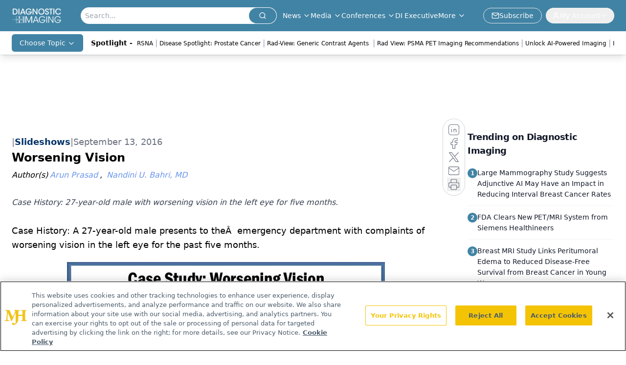

--- FILE ---
content_type: text/html; charset=utf-8
request_url: https://www.google.com/recaptcha/api2/aframe
body_size: 184
content:
<!DOCTYPE HTML><html><head><meta http-equiv="content-type" content="text/html; charset=UTF-8"></head><body><script nonce="zqtcxGUZHyXfwtNdczISDw">/** Anti-fraud and anti-abuse applications only. See google.com/recaptcha */ try{var clients={'sodar':'https://pagead2.googlesyndication.com/pagead/sodar?'};window.addEventListener("message",function(a){try{if(a.source===window.parent){var b=JSON.parse(a.data);var c=clients[b['id']];if(c){var d=document.createElement('img');d.src=c+b['params']+'&rc='+(localStorage.getItem("rc::a")?sessionStorage.getItem("rc::b"):"");window.document.body.appendChild(d);sessionStorage.setItem("rc::e",parseInt(sessionStorage.getItem("rc::e")||0)+1);localStorage.setItem("rc::h",'1769899449098');}}}catch(b){}});window.parent.postMessage("_grecaptcha_ready", "*");}catch(b){}</script></body></html>

--- FILE ---
content_type: application/javascript
request_url: https://api.lightboxcdn.com/z9gd/43386/www.diagnosticimaging.com/jsonp/z?cb=1769899435779&dre=l&callback=jQuery1124013088411519980503_1769899435750&_=1769899435751
body_size: 1200
content:
jQuery1124013088411519980503_1769899435750({"dre":"l","success":true,"response":"N4IgLgziBcCMDsA2AnADmcgLAZkbTArADQgBOAhgHYAmM8ATAAz6InXkwgBGA5gFRdSfcgBsAPgEEADlJEBTAKRcwAgLYCIfAMZcBAVz7URAEkYA9AFYA.[base64].[base64].Ybpy1KUDuXalrOEhwXeephMhB7PhEIAAL74UAA__"});